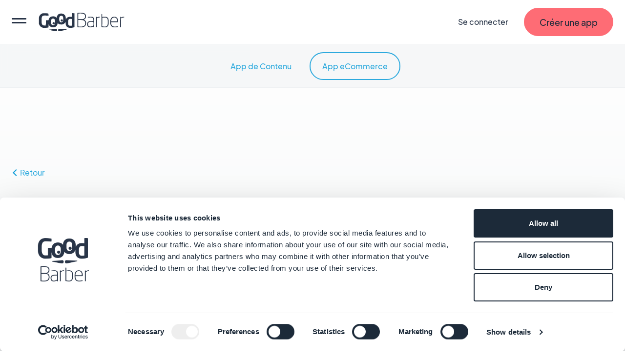

--- FILE ---
content_type: text/html; charset=utf-8
request_url: https://fr.goodbarber.com/help/shop/import-export-csv-r140/export-et-mise-a-jour-du-catalogue-en-csv-a475/
body_size: 21997
content:
<!DOCTYPE html><html lang="fr"><head><title>Export et mise à jour du catalogue en CSV</title><meta http-equiv="X-UA-Compatible" content="IE=Edge"><meta name="viewport" content="width=device-width, initial-scale=1, minimum-scale=1"><link rel='dns-prefetch' href="https://portal.ww-cdn.com"><link rel='dns-prefetch' href="https://gtm.goodbarber.com/"><link rel='dns-prefetch' href='https://consent.cookiebot.com' /><link rel='preconnect' href='https://consent.cookiebot.com' /><link rel='preconnect' href='https://www.google-analytics.com' /><link rel='preconnect' href='https://ssl.google-analytics.com' /><link rel='preconnect' href='https://gtm.goodbarber.com/' /><link rel='preconnect' href='https://portal.ww-cdn.com' /><link rel='preconnect' href='https://bat.bing.com' /><link rel='preconnect' href='https://googleads.g.doubleclick.net' /><link rel='preconnect' href='https://portal.ww-cdn.com' crossorigin><meta name="description" content="La fonctionnalité d&#x27;export / import de produits est très utile pour mettre à jour rapidement votre catalogue (caractéristiques produit, prix, stock).  L&#x27;export "><meta property="og:type" content="website" /><meta property="og:image" content="https://portal.ww-cdn.com/portal_static/images/fb-og_image.c3a4ea24de35.jpg" /><meta property="og:image:width" content="1200" /><meta property="og:image:height" content="886" /><meta property="og:title" content="Export et mise à jour du catalogue en CSV" /><meta property="og:site_name" content="GoodBarber" /><meta property="og:description" content="La fonctionnalité d'export / import de produits est très utile pour mettre à jour rapidement votre catalogue (caractéristiques produit, prix, stock).  L'export " /><meta name="twitter:card" content="summary_large_image" /><meta name="twitter:title" content="Export et mise à jour du catalogue en CSV" /><meta name="twitter:image" content="https://portal.ww-cdn.com/portal_static/images/twitter-og_image.65172a5db4fe.jpg" /><meta name="twitter:site" content="@goodbarberFR" /><meta name="twitter:creator" content="@goodbarberFR" /><meta name="twitter:description" content="La fonctionnalité d'export / import de produits est très utile pour mettre à jour rapidement votre catalogue (caractéristiques produit, prix, stock).  L'export " /><meta name="robots" content="max-image-preview:large"><!-- Base Schema --><meta name="ai-agent" content="index, follow"><link rel="icon" type="image/jpg" href="https://blog.goodbarber.com/var/style/logo.jpg?v=1686488874" sizes="48x48"><link rel="shortcut icon"  type="image/jpg" href="https://blog.goodbarber.com/var/style/logo.jpg?v=1686488874" sizes="48x48"><meta property="og:locale" content="fr_FR" /><meta name="apple-itunes-app" content="app-id=665149365"><meta property="fb:app_id" content="328714597156338" /><meta property="fb:pages" content="108103882632650" /><script type="application/ld+json">
{ "@context" : "https://schema.org",
  "@type" : "Organization",
  "name" : "GoodBarber",
  "brand": "GoodBarber",
  "url" : "https://fr.goodbarber.com",
  "logo" : "https://back.ww-cdn.com/assets/img/gb_portal/presskit/black_stacked_goodbarber.jpg", 
 "sameAs" : ["https://www.facebook.com/goodbarber/",
 "https://twitter.com/goodbarber",
 "https://www.instagram.com/goodbarber/",
 "https://www.youtube.com/goodbarber",
 "https://fr.wikipedia.org/wiki/GoodBarber",
"https://www.wikidata.org/wiki/Q105691175",
"https://www.g2.com/products/goodbarber/reviews",
"https://sourceforge.net/software/product/GoodBarber/",
"https://www.trustpilot.com/review/goodbarber.com"],
"location":
 {"@type": "LocalBusiness",
   "name": "GoodBarber",
"image": "https://back.ww-cdn.com/assets/img/gb_portal/presskit/black_stacked_goodbarber.jpg",
"address": {
    "@type": "PostalAddress",
    "addressLocality": "Ajaccio",
    "addressCountry": "FR",
        "streetAddress": "95 cours Napoleon",
        "postalCode": "20000",
       "telephone": ""}
} 
}
</script><script type="application/ld+json">
{
"@context": "https://schema.org",
"@type": "SoftwareApplication",
"name": "GoodBarber",
"description": "GoodBarber est le logiciel No Code pour créer des applications mobiles pour Android et iOS sans coder, sans programmer. GoodBarber est aussi l'App builder pour applications web PWA.", 
"url": "https://fr.goodbarber.com",  
"operatingSystem": ["ANDROID", "IOS", "WINDOWS", "macOS"],
"applicationCategory": ["Mobile Application", "business software", "mobile application development platform"],
"sameAs": ["https://www.wikidata.org/wiki/Q105691175",
"https://www.g2.com/products/goodbarber/reviews",
"https://sourceforge.net/software/product/GoodBarber/",
"https://fr.wikipedia.org/wiki/GoodBarber",
"https://www.trustpilot.com/review/goodbarber.com"],
"maintainer": {"@type": "Organization",
"name": "GoodBarber"},
"aggregateRating": {
"@type": "AggregateRating",
"Author": {
"@type": "Organization",
"name": "TRUSTPILOT"},
"url": "https://www.trustpilot.com/review/goodbarber.com",
"ratingValue": "4.5",
"ratingCount": "463"
},
"offers": {
"@type": "AggregateOffer",
"lowPrice": "0",
"highPrice": " ",
"priceCurrency": "EUR",
"offers": [
{
"@type": "Offer",
"availability": "https://schema.org/InStock",
"url": "https://fr.goodbarber.com/pricing/ecommerce/"   
},
{
"@type": "Offer",
"availability": "https://schema.org/InStock",
"url": "https://fr.goodbarber.com/pricing/"          
},
{
"@type": "Offer",
"availability": "https://schema.org/InStock",
"url": "https://fr.goodbarber.com/pricing/reseller/"        
}
]
}
}
</script><!-- End of Base Schema --><link rel="canonical" href="https://fr.goodbarber.com/help/shop/import-export-csv-r140/export-et-mise-a-jour-du-catalogue-en-csv-a475/"><meta property="og:url" content="https://fr.goodbarber.com/help/shop/import-export-csv-r140/export-et-mise-a-jour-du-catalogue-en-csv-a475/" /><link rel="icon" type="image/png" href="https://portal.ww-cdn.com/portal_static/images/favicon-32x32.5df3cb8cb3aa.png" sizes="32x32"><link rel="icon" type="image/png" href="https://portal.ww-cdn.com/portal_static/images/favicon-16x16.e897d504ca9f.png" sizes="16x16"><style type="text/css">*,*::before,*::after{box-sizing:border-box}*::-webkit-scrollbar{display:none}body{font-family:Jakarta,Arial,sans-serif !important;margin:0;font-size:1rem;font-weight:400;line-height:1.5;color:#212529;background-color:#fff;-webkit-text-size-adjust:100%;-webkit-tap-highlight-color:rgba(0,0,0,0)}ul{margin-block-end:0}button{padding:0;margin:0;appearance:none;background:0;border:0;color:inherit;font:inherit;-webkit-appearance:none;cursor:pointer}:root{--begonia25:#fff9f1;--begonia30:#fff6ea;--begonia50:#fff2e3;--begonia75:#ffe8db;--begonia100:#feddd2;--begonia125:#ffd3cc;--begonia150:#ffc9c5;--begonia200:#ffb5ba;--begonia350:#ff7f86;--begonia400:#fe6c75;--begonia450:#f06069;--begonia500:#e1545d;--gunpowder15:#f9fcfd;--gunpowder20:#f6fbfd;--gunpowder30:#f3f9fd;--gunpowder40:#eff7fc;--gunpowder50:#eaf4fb;--gunpowder75:#dfeefb;--gunpowder100:#d6e8f9;--gunpowder150:#c8ddf2;--gunpowder200:#b9d0e7;--gunpowder250:#adc3da;--gunpowder300:#a0b5cc;--gunpowder350:#96a9c0;--gunpowder400:#889bb2;--gunpowder450:#7d8ea5;--gunpowder500:#728198;--gunpowder550:#67758c;--gunpowder600:#59677e;--gunpowder650:#4e5a71;--gunpowder700:#424e65;--gunpowder710:#3f4960;--gunpowder750:#364156;--gunpowder800:#293548;--gunpowder850:#1c2a39;--gunpowder900:#0f1d2c;--gunpowder950:#02101f;--cerulean15:#f7fdff;--cerulean20:#f4fcff;--cerulean25:#f2fbff;--cerulean30:#effaff;--cerulean40:#e9f9ff;--cerulean50:#e4f7ff;--cerulean60:#dff6ff;--cerulean75:#d7f3ff;--cerulean100:#c8efff;--cerulean200:#93dfff;--cerulean300:#5ccfff;--cerulean400:#31bcf6;--cerulean450:#23aee8;--cerulean500:#15a0da;--cerulean600:#0089c2;--cerulean700:#006792;--cerulean800:#004461;--cerulean900:#002331;--accent-red:var(--begonia400);--accent-blue:var(--cerulean400);--accent-orange:#ffb421;--accent-purple:#8c83f0;--accent-green:#4dd35b}:root{--gap-XXL:128px;--gap-XL:96px;--gap-L:64px;--gap-M:40px;--gap-S:24px;--gap-XS:16px;--gap-XXS:8px;--gap-XXXS:4px;--radius-max:600px;--radius-L:40px;--radius-M:20px;--radius-S:16px;--radius-XS:12px;--radius-XXS:4px}@media screen and (max-width:1400px){:root{--gap-XXL:96px;--gap-XL:64px;--gap-L:48px;--gap-M:32px;--gap-S:16px;--gap-XS:16px;--gap-XXS:8px;--gap-XXXS:2px}}@media screen and (max-width:768px){:root{--gap-XXL:72px;--gap-XL:48px;--gap-L:32px;--gap-M:24px;--gap-S:12px;--gap-XS:8px;--gap-XXS:4px;--radius-L:32px;--radius-M:16px;--radius-S:12px;--radius-XS:8px}}:root{--txt-h1:66px;--txt-h2:44px;--txt-h3:24px;--txt-h4:18px;--txt-h5:16px;--txt-h6:14px;--txt-xxs:10px;--txt-xs:12px;--txt-s:14px;--txt-m:16px;--txt-l:18px;--txt-xl:24px;--txt-xxl:48px;--txt-xxxl:56px}@media screen and (max-width:1400px){:root{--txt-h1:64px;--txt-h2:40px;--txt-h3:22px;--txt-xl:22px;--txt-xxl:44px}}@media screen and (max-width:768px){:root{--txt-h1:44px;--txt-h2:34px;--txt-h3:19px;--txt-h4:17px;--txt-h5:15px;--txt-h6:13.5px;--txt-s:13.5px;--txt-m:15px;--txt-l:16.5px;--txt-xl:19px;--txt-xxl:40px}}:root{--maincontainer:1280px;--headerheight:90px;--windowheight:100vh}.lpblock{--background:#f5f7f8;background:var(--background);position:relative}.lpblock-inner{position:relative;display:flex;flex-direction:row;flex-wrap:wrap;justify-content:space-between;max-width:var(--maincontainer);margin:0 auto}.lpblock-wrapper{display:flex;flex-direction:column;width:100%}.lpblock-wrapper--ot{width:calc(33% - 12px)}.lpblock--magnet{padding-bottom:72px}@media screen and (max-width:992px){:root{--maincontainer:100%}.lpblock-inner{flex-direction:column;padding:0 6%}.lpblock--magnet{padding-bottom:64px}.lpblock-wrapper--ot{width:100%}}@media screen and (min-width:768px) and (max-width:992px){.lpblock-inner{padding:0 8%}}@media screen and (min-width:992px) and (max-width:1200px){:root{--maincontainer:90%}}@media screen and (min-width:1200px) and (max-width:1400px){:root{--maincontainer:96%}}.gbcta::before{content:"";position:absolute;display:block;top:0;left:0;height:100%;width:100%;transform-origin:center}.gbcta{--background:var(--begonia400);--backgroundhover:var(--begonia200);--shadowcolor:transparent;--color:var(--gunpowder850);--colorhover:var(--color);--height:58px;--sidepadding:32px;--bordercolor:var(--background);--bordercolorhover:var(--backgroundhover);--bordersize:1px;display:flex;flex-flow:column nowrap;justify-content:center;text-align:center;flex:0 0 auto;align-self:flex-start;text-decoration:none;font-weight:500;position:relative;min-height:var(--height);padding:0 var(--sidepadding)}.gbcta::before{background:var(--background);border:var(--bordersize) solid var(--bordercolor);border-radius:1000em;transition:all 200ms ease-in-out;z-index:0;box-shadow:0 6px 30px rgba(var(--shadowcolor),0.35)}.gbcta-icon{flex-shrink:0}.gbcta-txt{position:relative;z-index:2;color:var(--color);font-size:var(--txt-l);font-weight:500}.gbcta:hover::before{background:var(--backgroundhover);border-color:var(--bordercolorhover);box-shadow:none}.gbcta:hover .gbcta-txt{color:var(--colorhover)}.gbcta--white{--background:#fff;--shadowcolor:#15a0da;--color:#15a0da}.gbcta--white:hover::before{box-shadow:0 0 0 3px #15a0da inset}.gbcta--white::before{box-shadow:0 0 0 3px #15a0da inset}.gbcta--whitegrey{--background:#fff;--shadowcolor:#3f4960;--color:#3f4960}.gbcta--primaryinvert{--background:#fff;--color:var(--begonia400);--backgroundhover:var(--begonia75);--colorhover:var(--begonia500)}.gbcta--secondary{--background:#fff;--color:var(--begonia400);--backgroundhover:var(--begonia75);--colorhover:var(--begonia500);--bordercolor:var(--color);--bordercolorhover:var(--colorhover)}.gbcta--secondaryinvert{--background:var(--begonia400);--color:#fff;--backgroundhover:var(--begonia500);--bordercolor:var(--color);--bordercolorhover:var(--colorhover)}.gbcta--secondarydark{--background:var(--gunpowder710);--color:var(--begonia400);--colorhover:var(--begonia500);--backgroundhover:var(--gunpowder800);--bordercolor:var(--color);--bordercolorhover:var(--colorhover)}.gbcta--secondarylegacy{--background:#fff;--color:var(--cerulean400);--colorhover:var(--cerulean500);--backgroundhover:var(--cerulean75);--bordercolor:var(--color);--bordercolorhover:var(--colorhover)}.gbcta--secondarylegacyinvert{--background:var(--cerulean400);--color:#fff;--backgroundhover:var(--cerulean500);--bordercolor:var(--color);--bordercolorhover:var(--colorhover)}.gbcta--secondarylegacydark{--background:var(--gunpowder710);--color:var(--cerulean400);--colorhover:var(--cerulean500);--backgroundhover:var(--gunpowder800);--bordercolor:var(--color);--bordercolorhover:var(--colorhover)}.gbcta--primarywhite{--background:#fff}.gbcta--primarycerulean{--background:var(--cerulean400);--backgroundhover:var(--cerulean200)}.gbcta--primaryaquagreen{--background:#16d8a8;--backgroundhover:#63ffd8}.gbcta--primarygunpowder{--background:var(--gunpowder710);--backgroundhover:var(--gunpowder900)}.gbcta--secondarygunpowder{--background:transparent;--bordercolor:var(--gunpowder750);--backgroundhover:rgba(63,73,96,0.10);--bordercolorhover:transparent}.gbcta--secondarygunpowderalt{--background:transparent;--bordercolor:transparent;--backgroundhover:rgba(63,73,96,0.10);--bordercolorhover:transparent}.gbcta--secondarywhite{--background:transparent;--color:#fff;--bordercolor:#fff;--backgroundhover:rgba(192,213,255,0.15);--bordercolorhover:transparent}.gbcta--secondarywhitealt{--background:transparent;--bordercolor:transparent;--color:#fff;--backgroundhover:rgba(192,213,255,0.15);--bordercolorhover:transparent}@media screen and (max-width:768px){.gbcta{--height:48px;--sidepadding:20px}.gbcta .gbcta-txt{font-size:var(--txt-m)}.gbcta--fullwide{width:100%}.gbcta--light{font-weight:400}}#gbhead{--gbnavbg:rgba(28,42,57,.9);--gbnavsubbg:var(--gbnavbg);--gbnavmain:#f5f7f8;--gbnavsubmain:#f5f7f8;--gbnavaccent:#15a0da;--gbnavaccenthover:var(--gbnavaccent);--gbnavitembg:rgba(0,158,217,0.15);--gbnavfaiconfilter:invert(1);--gbnaviconhoverfilter:invert(50%) sepia(81%) saturate(582%) hue-rotate(154deg) brightness(91%) contrast(90%);--gbnavfaiconhoverfilter:invert(50%) sepia(81%) saturate(582%) hue-rotate(154deg) brightness(91%) contrast(90%);--gbnavcollight:rgba(255,255,255,0.05);position:sticky;top:0;z-index:10}#gbhead.gbhead--crystal{--gbnavbg:rgba(255,255,255,1);--gbnavsubbg:rgba(28,42,57,.9);--gbnavmain:var(--gunpowder800);--gbnavsubmain:#f5f7f8;--gbnavaccent:var(--begonia400);--gbnavaccenthover:var(--begonia450);--gbnavitembg:rgba(63,73,96,0.10);--gbnaviconhoverfilter:invert(57%) sepia(30%) saturate(873%) hue-rotate(308deg) brightness(92%) contrast(125%);--gbnavfaiconhoverfilter:invert(66%) sepia(78%) saturate(3657%) hue-rotate(316deg) brightness(104%) contrast(99%);--gbnaviconhoverfilter:invert(1) invert(66%) sepia(78%) saturate(3657%) hue-rotate(316deg) brightness(104%) contrast(99%)}.gbhead-banner{text-align:center;background-color:#30c7dc;color:white;padding:12px;font-size:14px}.gbhead-banner--info{background-color:#1c2a39;text-transform:uppercase}.gbhead-banner a{color:inherit;text-decoration:underline}#gbnavbar{position:relative;width:100%;height:90px;z-index:10;display:flex;flex-flow:row nowrap;align-items:center;background-color:var(--gbnavbg);animation:navslide 500ms ease-out}#gbnavbar{backdrop-filter:blur(10px);-webkit-backdrop-filter:blur(10px)}#goodbarber-logo{display:flex;position:relative;margin-right:auto}#goodbarber-logo>svg{fill:var(--gbnavmain) !important}#goodbarber-logo.hide{display:none}#gbmain{padding:0;margin:0;flex:1 0 auto;list-style:none;display:flex}.gbmain-item,.gbnavbar-login{display:flex;align-items:center;padding:16px 24px;font-size:16px;font-weight:500;color:var(--gbnavmain);position:relative;cursor:pointer}.gbmain-itembtn,.gbnavbar-loginbtn{display:flex;align-items:center;width:100%}.gbmain-item-link,.gbnavbar-login-link{display:block;text-decoration:none;color:inherit}.gbmain-item svg,.gbnavbar-login svg{fill:currentColor;transition:transform 200ms ease-out}.gbnavbar-login{color:var(--gbnavmain);text-decoration:none}.gbcta.gbcta--nav{align-self:center;margin-left:8px}.gbsticker{background:#15a0da;color:#FFFF;font-size:.8em;margin-left:.5em;padding:4px 8px;border-radius:1000em}#menus{display:none;position:absolute;width:100%;padding-top:30px;bottom:-30px;z-index:9}#gbnavbar-backmobile{display:flex;position:relative}#gbnavbar-backmobile.gbnavbar-backmobile--hidden{display:none}.menu-submenu{display:none;z-index:9;overflow:scroll;position:absolute;left:0;right:0;width:100%;margin:auto;max-height:calc(100vh - 140px);transition:visibility .1s,opacity .1s linear;transition-duration:.1s;background-color:var(--gbnavsubbg);flex-flow:row wrap;color:var(--gbnavsubmain)}.menu-submenu--active{display:flex !important}.menu-submenu--active{backdrop-filter:blur(10px);-webkit-backdrop-filter:blur(10px)}.menu-column{flex-basis:33.3333333%;list-style:none;padding:0;margin:8px 0 16px 0}.menu-column--full{flex-basis:100%}.menu-item{margin-bottom:28px;font-size:18px}.menu-icon{margin-right:14px}.menu-icon--oneline{margin-right:auto}.menu-icon--fapro{height:30px;filter:var(--gbnavfaiconfilter);-webkit-filter:var(--gbnavfaiconfilter)}.menu-icon--faprolink{height:24px;filter:var(--gbnavfaiconfilter);-webkit-filter:var(--gbnavfaiconfilter)}.menu-title{font-size:16px;font-weight:300;margin-bottom:40px;display:flex;align-items:center}.menu-title--bold{font-weight:700}.menu-link{text-decoration:none;color:inherit;display:flex;flex-flow:row nowrap;align-items:center;color:var(--gbnavsubmain)}.menu-link--bold{font-weight:700}.menu-link--italic{font-style:italic}.menu-link:hover{color:var(--gbnavaccent)}.menu-link:hover .menu-icon{filter:var(--gbnaviconhoverfilter) !important;-webkit-filter:var(--gbnaviconhoverfilter) !important}.menu-link:hover .menu-icon--faprolink{filter:var(--gbnavfaiconhoverfilter) !important;-webkit-filter:var(--gbnavfaiconhoverfilter) !important}.menu-link:hover .arrow{display:block}.menu-col-light{display:flex;flex-direction:column;background-color:var(--gbnavcollight);border-radius:15px;padding:24px 24px 8px 24px}.menu-col-light+.menu-col-light{margin-top:24px}.arrow{border-right:2px solid var(--gbnavaccent);border-bottom:2px solid var(--gbnavaccent);width:8px;height:8px;margin-left:3px;margin-right:3px;margin-top:0;transition:.5s;transform:rotate(-45deg);margin-left:4px;display:none}.menu-info-block-title,.menu-info-block-link{font-weight:700;display:block;padding-bottom:8px;padding-top:10px}.menu-info-block-title{font-size:18px}.menu-info-block-link{font-size:16px}.menu-info-block-text{font-weight:300;padding-bottom:8px;padding-top:10px;display:block}.centered-menu-item{text-align:center;font-size:18px;font-weight:700}.link_all{color:var(--gbnavaccent);text-decoration:none}.link_all:hover{color:color-mix(in srgb,var(--gbnavaccent),#fff 15%);transition:color 100ms ease-out}.link_all--bold{font-weight:700}.link_all--full{clear:both;width:100%;text-align:center}@media screen and (max-width:768px){#goodbarber-logo{width:150px}.link_all--full{text-align:start}}.row{--bs-gutter-x:1.5rem;--bs-gutter-y:0;display:flex;flex-wrap:wrap;margin-top:calc(var(--bs-gutter-y) * -1);margin-right:calc(var(--bs-gutter-x) * -.5);margin-left:calc(var(--bs-gutter-x) * -.5)}.row>*{flex-shrink:0;width:100%;max-width:100%;padding-right:calc(var(--bs-gutter-x) * .5);padding-left:calc(var(--bs-gutter-x) * .5);margin-top:var(--bs-gutter-y)}.col-12{flex:0 0 auto;width:100%}@media screen and (min-width:768px){.col-md-4{flex:0 0 auto;width:33.33333333%}}</style><style type="text/css" media="(max-width: 1399px)">#gbnavbar-burger>span::after,#gbnavbar-burger>span{border-radius:10px;width:100%;height:3px;background-color:var(--gbnavmain);position:absolute;left:0;transition:transform .3s ease-in-out}#gbhead{overflow:hidden}#gbnavbar{padding:0 24px}#gbnavbar-burger{display:block;appearance:none;padding:0;margin:0;margin-right:24px;position:relative;min-width:30px;height:100%;overflow:auto}#gbnavbar-burger>span{top:50%;transform:translateY(-8px)}#gbnavbar-burger>span::after{content:"";transform:translateY(8px)}#gbnavbar-burger.gbnavbar-burger--cross>span{transform:translateY(0) rotateZ(45deg)}#gbnavbar-burger.gbnavbar-burger--cross>span::after{transform:translateY(0) rotateZ(-90deg)}#gbmain{flex-direction:column;justify-content:flex-start;position:absolute;top:0;left:0;width:100vw;height:100vh;margin-top:90px;border-top:1px solid rgba(245,247,248,0.5);background-color:var(--gbnavbg);overflow:auto;transform:translate3d(-100%,0,0);transition:transform 300ms ease-out}#gbmain{backdrop-filter:blur(10px);-webkit-backdrop-filter:blur(10px)}#gbmain.active{display:flex;transform:translate3d(0,0,0)}.gbmain-item{padding-left:24px;margin-top:24px;font-weight:700}.gbmain-item+.gbmain-item{margin-top:8px}.gbmain-item svg{transform:rotate(-90deg)}.gbmain-item:hover{color:var(--gbnavaccent)}#menus{display:flex !important;padding-top:0;bottom:0;z-index:-1;pointer-events:none}#menus.menus--open{pointer-events:auto;z-index:9}#menus.menus--open .menu-submenu{display:block}.menu-submenu{max-width:100%;top:0;border-radius:0;display:flex;right:0;max-height:calc(var(--windowheight, 100vh) - var(--headerheight, 90px));border-top:1px solid rgba(245,247,248,0.5);transform:translate3d(100%,0,0);display:none;transition:transform 300ms ease-out;padding:24px}.menu-submenu{backdrop-filter:blur(10px);-webkit-backdrop-filter:blur(10px)}.menu-submenu--active{transform:translate3d(0,0,0)}#arrow-left{transform:rotate(135deg);border-right:3px solid var(--gbnavmain);border-bottom:3px solid var(--gbnavmain);width:16px;height:16px;margin-left:3px;margin-right:3px;margin-bottom:-1px}#gbnavbar-backmobile{align-items:center;color:var(--gbnavmain);margin-right:auto}#gbnavbar-backmobiletitle{margin-left:8px}#hidden-menu1 div.menu-column{order:3}#hidden-menu1 .link_all{order:2;margin-bottom:24px}@media screen and (max-width:768px){#gbnavbar{padding:0 12px}#gbnavbar-burger{margin-right:12px}.gbnavbar-login{display:none;padding:0}.gbnavbar-login--shown{display:flex}.menu-column{flex-basis:100%}.gbcta.gbcta--nav{display:none}.gbcta.gbcta--nav.gbcta--shown{display:flex}}</style><style type="text/css">@font-face{font-family:"Jakarta";font-weight:800;font-style:normal;font-display:swap;src:local(''),url('https://portal.ww-cdn.com/portal_static/2021/fonts2021/LIGHT/PlusJakartaSans-ExtraBold.0088e6b47383.woff2') format('woff2'),url('https://portal.ww-cdn.com/portal_static/2021/fonts2021/LIGHT/PlusJakartaSans-ExtraBold.f6efa1bf3cc2.woff') format('woff'),url('https://portal.ww-cdn.com/portal_static/2021/fonts2021/LIGHT/PlusJakartaSans-ExtraBold.709c900e0f9b.ttf') format('truetype')}@font-face{font-family:"Jakarta";font-weight:400;font-style:normal;font-display:swap;src:local(''),url('https://portal.ww-cdn.com/portal_static/2021/fonts2021/LIGHT/PlusJakartaSans-Regular.6981b8f0c13b.woff2') format('woff2'),url('https://portal.ww-cdn.com/portal_static/2021/fonts2021/LIGHT/PlusJakartaSans-Regular.c2cc6b7f70a3.woff') format('woff'),url('https://portal.ww-cdn.com/portal_static/2021/fonts2021/LIGHT/PlusJakartaSans-Regular.e733e61a85bd.ttf') format('truetype')}@font-face{font-family:"Jakarta";font-weight:700;font-style:normal;font-display:swap;src:local(''),url('https://portal.ww-cdn.com/portal_static/2021/fonts2021/LIGHT/PlusJakartaSans-Bold.41bcaa66b438.woff2') format('woff2'),url('https://portal.ww-cdn.com/portal_static/2021/fonts2021/LIGHT/PlusJakartaSans-Bold.729d99c4679c.woff') format('woff'),url('https://portal.ww-cdn.com/portal_static/2021/fonts2021/LIGHT/PlusJakartaSans-Bold.9065f53f5881.ttf') format('truetype')}</style><link rel="alternate stylesheet" id="ff_ccs" type="text/css" media="(min-width: 1400px)" href="https://portal.ww-cdn.com/portal_static/portal2021/navigation.ee2b05cf91e6.css" onload="this.rel='stylesheet'"/><script>window.dataLayer=window.dataLayer||[];function gtag(){dataLayer.push(arguments)}gtag("consent","default",{ad_personalization:"denied",ad_storage:"denied",ad_user_data:"denied",analytics_storage:"denied",functionality_storage:"denied",personalization_storage:"denied",security_storage:"granted",wait_for_update:500});gtag("set","ads_data_redaction",true);gtag("set","url_passthrough",true);;</script><script>if(navigator.userAgent.toLowerCase().search("firefox")){document.getElementById('ff_ccs').rel='stylesheet';}function getCookie(cname){var name=cname+"=";var decodedCookie=decodeURIComponent(document.cookie);var ca=decodedCookie.split(';');for(var i=0;i<ca.length;i++){var c=ca[i];while(c.charAt(0)==' '){c=c.substring(1);}if(c.indexOf(name)==0){return c.substring(name.length,c.length);}}return"";}var session=getCookie("gbusersession");var session_status="visitor";var session_userid=null;if(session!=""){session_status=session.split("|")[0];if(session_status!="visitor"){session_userid=session.split("|")[1];}}var group=getCookie("xpelastic");if(group!="B"){group="A";}window.dataLayer=window.dataLayer||[];if(session_userid!=null){dataLayer.push({"userStatus":session_status,"userId":session_userid,"testgroup":group});}else{dataLayer.push({"userStatus":session_status,"testgroup":group});}(function(w,d,s,l,i){w[l]=w[l]||[];w[l].push({'gtm.start':new Date().getTime(),event:'gtm.js'});var f=d.getElementsByTagName(s)[0],j=d.createElement(s),dl=l!='dataLayer'?'&l='+l:'';j.async=true;j.src='https://gtm.goodbarber.com/gtm.js?id='+i+dl;f.parentNode.insertBefore(j,f);})(window,document,'script','dataLayer','GTM-5M43XL6');;</script><script id="Cookiebot" src="https://consent.cookiebot.com/uc.js" data-blockingmode="auto" data-cbid="4af41cf2-567e-477a-b28d-dda4276518d5" type="text/javascript"></script><script>function CookiebotCallback_OnAccept(){setCookie('permission_cookie','y',10);}window.addEventListener("CookiebotOnDialogInit",function(){if(Cookiebot.getDomainUrlParam("monitoring")==="1"){Cookiebot.setOutOfRegion();}});;</script><style type="text/css">.arrow-help{display:inline-block;border-right:2px solid #3f4960;border-bottom:2px solid #3f4960;width:10px;height:10px;margin-left:3px;margin-right:3px;margin-top:0;transform:rotate(-45deg);transition:.5s;margin-bottom:6px;float:right}.arrow-left-parent-help{display:inline-block;border-right:2px solid #15a0da;border-bottom:2px solid #15a0da;width:10px;height:10px;margin-left:3px;margin-right:3px;margin-top:0;transform:rotate(135deg);transition:.5s;margin-bottom:1px}#arrow-right-help,.arrow-right-help{transform:rotate(-45deg);margin-bottom:2px}#arrow-left-help,.arrow-left-help{transform:rotate(-45deg);margin-bottom:2px}.help-blur{backdrop-filter:blur(10px);position:fixed;z-index:1;top:var(--headerheight,90px);height:90px;width:100%;-webkit-backdrop-filter:blur(10px)}.internal-nav-scroll{width:100% !important;overflow-x:auto !important;overflow-y:hidden !important;white-space:nowrap;-webkit-overflow-scrolling:touch;-ms-overflow-style:none;padding-left:15px !important;padding-right:15px !important}.internal-nav-scroll::-webkit-scrollbar{display:none !important}.internal-nav{text-align:center;position:fixed;top:var(--headerheight,90px);height:90px;width:100%;background-color:#f5f7f8;border:0;z-index:5;opacity:.9;overflow-x:auto !important;overflow-y:hidden;border-bottom:1px solid rgba(228,231,236,0.5)}.internal-nav-links{color:#3f4960;margin-right:13px;margin-top:17px;margin-bottom:17px;padding-left:24px;padding-right:24px;padding-top:14.5px;padding-bottom:14.5px;font-size:16px;font-weight:500;display:inline-block;text-decoration:none}.internal-nav-links:hover{color:#15a0da !important;text-decoration:none !important;background:rgba(0,158,217,0.1) !important;border-radius:35px !important;transition:.3s !important}.internal-nav-links.active:hover{background-color:#f5f7f8}.internal-nav-links.active{border:2px solid #15a0da;border-radius:35px;color:#15a0da}.container-help{max-width:1278px;width:100%;margin:auto}.header{position:relative;background:transparent linear-gradient(180deg,#fff 0,#f5f7f8 100%) 0 0 no-repeat padding-box;background:transparent -webkit-linear-gradient(270deg,#fff 0,#f5f7f8 100%) 0 0 no-repeat padding-box;background:transparent -o-linear-gradient(270deg,#fff 0,#f5f7f8 100%) 0 0 no-repeat padding-box}.header-title{text-decoration:none;font-weight:800;font-size:80px;text-align:center;margin:auto;font-size:56px;padding-top:16px;max-width:1379px;color:#3f4960}table{max-width:100% !important;width:100% !important}.container-help{margin-right:auto;margin-left:auto}.ohbreadcrumb{font-size:16px;font-weight:400;margin-top:36px;padding-bottom:70px;text-align:center;color:#454f64}.fake_a{color:#15a0da;text-decoration:none}.fake_a:hover{color:#3f4960 !important}#main a:hover{text-decoration:none}.other_h3{vertical-align:middle;text-align:center;font-weight:700;font-size:36px;color:#3f4960 !important}.content{color:#3f4960;font-size:20px;line-height:36px}.intertitre{font-size:36px;line-height:38px;font-weight:700;color:#15a0da}.rounded_bullet{background:linear-gradient(45deg,#009ed9,#00c4e0 95%);width:50px;height:50px;border-radius:50px;text-align:center;display:table-cell;vertical-align:middle;color:white;font-weight:bold;min-width:50px;max-height:50px;min-height:50px;max-width:50px}.tablecell{display:table}.img{margin:auto;margin-bottom:20px;margin-top:20px;display:block;width:100%\9;max-width:100%;height:auto}.row{margin-left:0;margin-right:0}.row_img{justify-content:center}.row_img img{border:1px solid #ecf1f1}.row.tablecell{padding-bottom:32px;width:100%}.row.tablecell.border-top{margin-top:29px;padding-top:29px}.rounded_parent>h2{padding-left:16px}.similar{margin-top:60px;background-color:#fff;margin-bottom:60px;border-radius:20px;list-style-type:none;padding:0;margin-bottom:40px;padding-right:40px;padding-left:40px}ul.similar{list-style-type:none}#main ul.similar>a>li{padding-top:38px;padding-bottom:38px;padding-left:0;padding-right:0;width:100%;display:table;position:relative;color:#3f4960;font-size:24px;font-weight:500}#main ul.similar>a>li:hover{color:#15a0da !important}#main ul.similar>li:hover .arrow-help{border-right:2px solid #15a0da;border-bottom:2px solid #15a0da}#main a.inner_a span{color:#3f4960;font-size:24px;font-weight:500;display:table-cell;vertical-align:middle;width:100%}#main a:hover.inner_a{color:#36d0dc}#main a:hover.inner_a span{color:#15a0da}#main a{text-decoration:none;color:#15a0da}#main a:hover{text-decoration:none;color:#36d0dc}#main a:hover.inner_a .arrow-help{border-right:2px solid #15a0da;border-bottom:2px solid #15a0da}.other_h3.intertitre{display:block;padding-top:15px;margin-bottom:15px}#main div.video_row>div,div.video_row>div>iframe{width:100% !important}#main div.video_row>div>iframe{height:auto !important;margin:0 !important;height:100% !important;top:0 !important;left:0 !important}.container-header{padding-top:252px;max-width:1279px;width:100%;margin:auto}.gb-header{color:#454f64;font-size:24px;font-weight:300;text-align:center;padding-top:36px}.back-link{color:#15a0da;text-decoration:none}.back-link:hover{color:#15a0da !important;text-decoration:none !important}.content-page{background-color:#f5f7f8;padding-bottom:40px}.border-top{border-top:1px solid rgba(63,73,96,0.5)}@media(max-width:500px){.header-title{font-size:28px !important;line-height:36px !important;padding-left:16px !important;padding-right:16px !important}.container-header{padding-left:16px !important;padding-right:16px !important}.ohbreadcrumb{padding-left:16px !important;padding-right:16px !important}.gb-header{padding-left:16px !important;padding-right:16px !important;font-size:16px !important}.content-page{padding-left:16px !important;padding-right:16px !important}#main h2{font-size:28px !important}.content{font-size:16px !important;line-height:30px !important}#main a.inner_a span{font-size:14px !important;line-height:22px !important}.arrow-help{margin-top:6px !important}.intertitre{font-size:24px !important;line-height:30px !important}.rounded_bullet{max-width:40px !important;max-height:40px !important;min-width:40px !important;min-height:40px !important;width:40px !important;height:40px !important}}@media(max-width:768px){.title-section{font-size:28px !important}.subtitle-section{font-size:16px !important;line-height:24px !important}.gb-header{font-size:16px !important;padding-left:24px !important;padding-right:24px !important;padding-top:20px !important}.bloc-title{padding-left:24px !important;padding-right:24px !important}.search-help{width:100% !important;padding-left:24px !important;padding-right:24px !important}.content-page{padding-left:24px !important;padding-right:24px !important}#main h2{font-size:14px !important;line-height:22px !important;margin-bottom:0 !important;padding-top:8px !important}#main a.inner_a{font-size:14px !important;line-height:22px !important}#main li{padding-bottom:12px !important}span.exit{width:70px !important}.container-header{padding-top:215px !important}}@media(max-width:1200px){.gb-header{padding-left:24px !important;padding-right:24px !important}.bloc-title{padding-left:24px !important;padding-right:24px !important}.content-page{padding-left:24px !important;padding-right:24px !important}.container-header{padding-left:24px}}@media(max-width:1400px){.gb-header{padding-left:24px !important;padding-right:24px !important}.bloc-title{padding-left:24px !important;padding-right:24px !important}.content-page{padding-left:24px !important;padding-right:24px !important}.container-header{padding-left:24px}}</style></head><body><noscript><iframe src="https://www.googletagmanager.com/ns.html?id=GTM-5M43XL6" height="0" width="0" style="display:none;visibility:hidden"></iframe></noscript><header id="gbhead" class="gbhead--crystal"><svg style="display:none" xmlns="http://www.w3.org/2000/svg" width="24" height="21"
                                viewBox="0 0 24 24"><path id="arrowdownsvg" d="M16.59 8.59L12 13.17 7.41 8.59 6 10l6 6 6-6z"></path></svg><div id="gbhead-top"><nav id="gbnavbar"><button id="gbnavbar-burger" title="menu" aria-label="menu"><span></span></button><a href="https://fr.goodbarber.com" class="" id="goodbarber-logo"><svg xmlns="http://www.w3.org/2000/svg"
 width="177.000000px" height="38.000000px" viewBox="0 0 177.000000 38.000000" style="fill: #fff"
 preserveAspectRatio="xMidYMid meet"><title>GoodBarber</title><g transform="translate(-9.000000,49.000000) scale(0.0350,-0.03500)"
 stroke="none"><path d="M2583 1393 l-23 -4 0 -418 0 -419 31 -6 c50 -10 234 -7 288 5 112 24
176 94 187 206 11 100 -26 182 -98 219 l-30 16 28 18 c69 42 94 91 94 181 0
110 -56 173 -178 198 -50 10 -252 13 -299 4z m310 -54 c21 -6 55 -25 75 -43
33 -31 36 -39 39 -97 5 -84 -16 -126 -77 -156 -39 -21 -59 -23 -182 -23 l-138
0 0 165 0 164 58 4 c72 5 176 -2 225 -14z m-13 -380 c31 -7 65 -23 85 -41 62
-54 70 -181 15 -259 -40 -55 -155 -84 -292 -73 l-78 7 0 188 0 189 110 0 c60
0 132 -5 160 -11z"/><path d="M495 1353 c-70 -24 -146 -101 -171 -173 -16 -47 -19 -84 -19 -245 l0
-190 33 -68 c40 -80 98 -129 181 -154 44 -12 79 -14 171 -9 63 3 129 10 145
14 l30 8 6 105 c3 57 6 96 7 86 7 -66 93 -156 168 -177 65 -18 172 -8 225 21
58 32 105 96 120 164 l12 55 21 -19 c12 -11 41 -29 66 -40 57 -26 182 -29 238
-5 43 18 97 66 120 109 17 30 17 30 23 -66 4 -80 10 -104 33 -143 56 -96 154
-128 327 -108 56 7 113 18 128 25 l26 12 0 405 0 405 -72 3 -73 3 0 -109 0
-109 -73 5 c-128 8 -223 -34 -267 -117 l-19 -36 -1 52 c-1 133 -45 218 -139
266 -92 46 -224 35 -305 -27 -39 -29 -75 -98 -83 -156 l-6 -39 -31 23 c-65 49
-98 60 -181 60 -134 0 -216 -56 -253 -174 l-17 -55 -75 0 -75 0 -3 -152 -3
-153 -71 0 c-87 0 -126 21 -154 82 -16 36 -19 66 -19 213 0 150 2 175 20 209
38 76 55 81 231 78 l155 -3 -3 57 c-3 55 -5 58 -33 66 -16 5 -88 11 -160 13
-106 4 -139 2 -180 -12z m1184 -149 c37 -26 51 -74 51 -176 0 -113 -17 -154
-74 -182 -36 -17 -43 -18 -80 -5 -54 19 -76 59 -83 152 -11 147 31 227 121
227 23 0 52 -7 65 -16z m-477 -171 c38 -35 48 -68 48 -168 0 -144 -30 -195
-115 -195 -86 0 -119 53 -119 190 0 115 17 163 66 185 40 18 93 13 120 -12z
m1001 1 l37 -7 0 -193 0 -193 -54 -6 c-60 -8 -114 5 -139 33 -49 54 -48 281 1
336 31 34 76 43 155 30z"/><path d="M1600 990 c-39 -39 -11 -110 43 -110 29 0 67 39 67 68 0 29 -34 62
-65 62 -14 0 -34 -9 -45 -20z"/><path d="M1125 825 c-14 -13 -25 -33 -25 -45 0 -29 35 -60 68 -60 57 0 83 69
42 110 -27 27 -56 25 -85 -5z"/><path d="M3965 1307 c-3 -6 -4 -176 -3 -377 l3 -365 60 -13 c33 -7 99 -11 147
-9 70 2 92 7 120 26 80 55 102 126 96 313 -4 148 -18 191 -78 241 -40 34 -80
41 -201 35 l-99 -5 0 84 c0 77 -2 83 -20 83 -11 0 -23 -6 -25 -13z m302 -213
c60 -45 68 -74 68 -239 0 -172 -11 -208 -73 -247 -31 -19 -50 -22 -114 -21
-43 1 -92 4 -108 8 l-30 7 2 251 3 252 35 7 c19 3 70 6 112 5 60 -2 83 -7 105
-23z"/><path d="M3175 1147 c-37 -28 -8 -37 103 -30 166 9 207 -18 214 -143 l3 -59
-120 -5 c-136 -6 -184 -23 -222 -80 -30 -44 -32 -158 -4 -210 48 -90 168 -104
322 -36 12 5 18 1 22 -14 4 -16 12 -21 29 -18 l23 3 0 240 c0 220 -2 243 -20
280 -11 22 -35 50 -54 62 -31 21 -46 23 -156 23 -86 0 -127 -4 -140 -13z m323
-386 c2 -66 -1 -108 -9 -117 -18 -22 -119 -55 -175 -57 -92 -3 -134 42 -134
146 0 44 5 62 23 82 31 36 103 54 207 52 l85 -2 3 -104z"/><path d="M3650 855 l0 -305 25 0 25 0 0 261 0 260 46 21 c26 11 67 23 93 27
32 4 47 11 49 24 3 14 -4 17 -48 17 -31 0 -68 -8 -92 -20 -23 -11 -43 -20 -44
-20 -1 0 -4 9 -7 20 -3 12 -14 20 -26 20 -21 0 -21 -2 -21 -305z"/><path d="M4601 1139 c-88 -45 -127 -150 -119 -324 5 -117 26 -174 81 -222 52
-45 103 -57 222 -49 122 7 145 13 145 37 0 22 -11 23 -120 9 -153 -20 -245 27
-269 138 -6 29 -11 66 -11 82 l0 30 203 2 202 3 -2 78 c-2 95 -28 155 -86 201
-35 28 -47 31 -120 34 -69 3 -89 -1 -126 -19z m182 -33 c61 -26 89 -70 102
-163 l7 -53 -182 0 -182 0 6 48 c4 26 17 67 29 92 37 76 138 111 220 76z"/><path d="M5067 1153 c-4 -3 -7 -141 -7 -305 l0 -298 25 0 25 0 0 259 0 259 46
23 c26 12 69 24 95 27 40 4 49 8 49 23 0 16 -8 19 -50 19 -31 0 -66 -8 -90
-20 -22 -11 -41 -20 -43 -20 -3 0 -7 9 -10 20 -5 19 -27 27 -40 13z"/><path d="M1112 429 c-112 -9 -207 -20 -210 -23 -14 -14 24 -25 211 -61 216
-41 238 -40 257 10 12 31 -1 70 -29 84 -11 6 -21 10 -23 10 -2 -1 -95 -10
-206 -20z"/><path d="M1450 433 c-32 -22 -25 -92 11 -112 24 -13 45 -11 249 35 123 27 225
54 227 60 3 9 -48 14 -174 18 -98 3 -204 8 -235 10 -39 3 -63 -1 -78 -11z"/></g></svg></a><button id="gbnavbar-backmobile" class="gbnavbar-backmobile--hidden"><div id="arrow-left"></div><span id="gbnavbar-backmobiletitle"></span></button><ul id="gbmain"><li id="btn2" class="gbmain-item gbmain-item--arrow" data-target="hidden-menu2"><button class="gbmain-itembtn">Produit<svg xmlns="http://www.w3.org/2000/svg" width="24" height="21" viewbox="0 0 24 24"><use xlink:href="#arrowdownsvg"></use></svg></button></li><li id="btn1" class="gbmain-item gbmain-item--arrow" data-target="hidden-menu1"><button class="gbmain-itembtn">Solutions<svg xmlns="http://www.w3.org/2000/svg" width="24" height="21" viewbox="0 0 24 24"><use xlink:href="#arrowdownsvg"></use></svg></button></li><li id="btn3" class="gbmain-item gbmain-item--arrow" data-target="hidden-menu4"><button class="gbmain-itembtn">Revendeurs<svg xmlns="http://www.w3.org/2000/svg" width="24" height="21" viewbox="0 0 24 24"><use xlink:href="#arrowdownsvg"></use></svg></button></li><li id="btn4" class="gbmain-item gbmain-item--arrow" data-target="hidden-menu3"><button class="gbmain-itembtn">Ressources<svg xmlns="http://www.w3.org/2000/svg" width="24" height="21" viewbox="0 0 24 24"><use xlink:href="#arrowdownsvg"></use></svg></button></li><li id="btn5" class="gbmain-item"><a href="https://fr.goodbarber.com/pricing/" class="gbmain-item-link">Tarifs</a></li></ul><a href="https://fr.goodbarber.com/login/" class="gbnavbar-login" id="login_button">Se connecter</a><a href="https://fr.goodbarber.com/create/" class="gbcta gbcta--nav"  data-creation_id="none"><span class="gbcta-txt" data-small="Démarrez">Créer une app</span></a></nav></div><div id="menus"><div id="hidden-menu1" class="menu-submenu"><ul class="menu-column"><li class="menu-title">TENDANCES DU MOMENT</li><li class="menu-item"><a href="https://fr.goodbarber.com/ecommerce/" class="menu-link menu-link--bold"><img class="menu-icon" width="30" height="30" src="https://portal.ww-cdn.com/portal_static/svg/base2021/bag-shopping-light.e498ab45760b.svg" loading="lazy" alt="" />eCommerce</a></li><li class="menu-item"><a href="https://fr.goodbarber.com/membership/" class="menu-link menu-link--bold"><img class="menu-icon menu-icon--faprolink" width="30" height="30" src="https://portal.ww-cdn.com/portal_static/svg/dollar_mobile.0da9c4ca5fe2.svg" loading="lazy" alt="" />Systèmes d'abonnement</a></li><li class="menu-item"><a href="https://fr.goodbarber.com/rag-chatbot/" class="menu-link menu-link--bold"><img class="menu-icon menu-icon--faprolink" width="30" height="30" src="https://portal.ww-cdn.com/portal_static/svg/fapro/light/user-robot.6d6cba47b823.svg" loading="lazy" alt="" />RAG Chatbot</a></li><li class="menu-item"><a href="https://fr.goodbarber.com/elearning-app/" class="menu-link menu-link--bold"><img class="menu-icon" width="30" height="30" src="https://portal.ww-cdn.com/portal_static/svg/base2021/graduation-cap-light.2ab033c8ff14.svg" loading="lazy" alt="" />Cours en ligne</a></li><li class="menu-item"><a href="https://fr.goodbarber.com/booking-app/" class="menu-link menu-link--bold"><img class="menu-icon menu-icon--faprolink" width="30" height="30" src="https://portal.ww-cdn.com/portal_static/svg/fapro/light/calendar-plus.dafe065d2559.svg" loading="lazy" alt="" />Réservation en ligne</a></li><li class="menu-item"><a href="https://fr.goodbarber.com/travel-app/" class="menu-link menu-link--bold"><img class="menu-icon menu-icon--faprolink" width="30" height="30" src="https://portal.ww-cdn.com/portal_static/svg/fapro/light/map-location.efa7b972c21b.svg" loading="lazy" alt="" />Guide touristique</a></li><li class="menu-item"><a href="https://fr.goodbarber.com/event-app/" class="menu-link menu-link--bold"><img class="menu-icon menu-icon--faprolink" width="30" height="30" src="https://portal.ww-cdn.com/portal_static/svg/fapro/light/calendar-star.0984a714bca0.svg" loading="lazy" alt="" />Evènements</a></li><li class="menu-item"><a href="https://fr.goodbarber.com/content-creator-app/" class="menu-link menu-link--bold"><img class="menu-icon" width="30" height="30" src="https://portal.ww-cdn.com/portal_static/svg/base2021/video-plus-light.44f135fbd167.svg" loading="lazy" alt="" />Créateurs de contenu</a></li><li class="menu-item"><a href="https://fr.goodbarber.com/local-delivery-apps/" class="menu-link menu-link--bold"><img class="menu-icon" width="30" height="30" src="https://portal.ww-cdn.com/portal_static/svg/base2021/box-open-light.18fbfe9d1601.svg" loading="lazy" alt="" />Click & Collect</a></li></ul><ul class="menu-column"><li class="menu-title">LES INCONTOURNABLES</li><li class="menu-item"><a href="https://fr.goodbarber.com/news-app/" class="menu-link menu-link--bold"><img class="menu-icon" width="30" height="30" src="https://portal.ww-cdn.com/portal_static/svg/base2021/newspaper-light.e2700ecca8da.svg" loading="lazy" alt="" />Journaux</a></li><li class="menu-item"><a href="https://fr.goodbarber.com/radio-station-app/" class="menu-link menu-link--bold"><img class="menu-icon" width="30" height="30" src="https://portal.ww-cdn.com/portal_static/svg/base2021/radio-light.e2900c978df0.svg" loading="lazy" alt="" />Radio</a></li><li class="menu-item"><a href="https://fr.goodbarber.com/schools-app/" class="menu-link menu-link--bold"><img class="menu-icon menu-icon--faprolink" width="30" height="30" src="https://portal.ww-cdn.com/portal_static/svg/fapro/light/school.c5a41486c92c.svg" loading="lazy" alt="" />Ecoles et Universités</a></li><li class="menu-item"><a href="https://fr.goodbarber.com/faith-app/" class="menu-link menu-link--bold"><img class="menu-icon menu-icon--faprolink" width="30" height="30" src="https://portal.ww-cdn.com/portal_static/svg/fapro/light/hands-holding-heart.fa4aa0b0344e.svg" loading="lazy" alt="" />Spiritualité</a></li><li class="menu-item"><a href="https://fr.goodbarber.com/nonprofit-app/" class="menu-link menu-link--bold"><img class="menu-icon menu-icon--faprolink" width="30" height="30" src="https://portal.ww-cdn.com/portal_static/svg/fapro/light/hand-holding-seedling.9e77de380e1f.svg" loading="lazy" alt="" />Associations</a></li><li class="menu-item"><a href="https://fr.goodbarber.com/restaurant-app/" class="menu-link menu-link--bold"><img class="menu-icon menu-icon--faprolink" width="30" height="30" src="https://portal.ww-cdn.com/portal_static/svg/fapro/light/fork-knife.1aae54b06094.svg" loading="lazy" alt="" />Restaurant</a></li><li class="menu-item"><a href="https://fr.goodbarber.com/grocery-app/" class="menu-link menu-link--bold"><img class="menu-icon menu-icon--faprolink" width="30" height="30" src="https://portal.ww-cdn.com/portal_static/svg/fapro/light/store.792b66ae725f.svg" loading="lazy" alt="" />Epicerie</a></li><li class="menu-item"><a href="https://fr.goodbarber.com/custom-app/" class="menu-link menu-link--bold"><img class="menu-icon" width="30" height="30" src="https://portal.ww-cdn.com/portal_static/svg/base2021/puzzle-piece-light.2512b8c6b84e.svg" loading="lazy" alt="" />Créez votre app sur-mesure</a></li><li class="menu-item"><a href="https://fr.goodbarber.com/employee-communication-app/" class="menu-link menu-link--bold"><img class="menu-icon" width="30" height="30" src="https://portal.ww-cdn.com/portal_static/svg/base2021/user-tie.53b322e53de4.svg" loading="lazy" alt="" />Communication d'entreprise</a></li></ul><ul class="menu-column"><li class="menu-col-light"><img class="menu-icon menu-icon--oneline" src="https://portal.ww-cdn.com/portal_static/svg/base2021/laptop-mobile-light.b1f1d9edc7fe.svg" width='55' height="55" loading="lazy" id="computer" alt="" /><span class="menu-info-block-title">GoodBarber pour les revendeurs</span><span class="menu-info-block-text">Vous avez une agence et vous souhaitez revendre nos solutions</span><a href="https://fr.goodbarber.com/reseller/" class="link_all menu-info-block-link">Découvrir l'offre</a></li><li class="menu-col-light"><img class="menu-icon menu-icon--fapro menu-icon--oneline" style="width:auto" src="https://portal.ww-cdn.com/portal_static/svg/fapro/regular/code.bc2e05c55a03.svg" width='55' height="55" loading="lazy" alt="" /><span class="menu-info-block-title">Développement sur-mesure</span><span class="menu-info-block-text">GoodBarber réalise l'application adaptée aux besoins uniques de votre entreprise</span><a href="https://fr.goodbarber.com/custom-development/" class="link_all menu-info-block-link">Obtenir un devis</a></li></ul><a href="https://fr.goodbarber.com/solutions/" class="link_all link_all--bold link_all--full">Voir toutes les solutions</a></div><div id="hidden-menu2" class="menu-submenu"><ul class="menu-column"><li class="menu-title menu-title--bold"><img class="menu-icon menu-icon--fapro" width="30" height="30" src="https://portal.ww-cdn.com/portal_static/svg/fapro/regular/mobile.49b1b24a4918.svg" loading="lazy" alt="" />APP BUILDER NO CODE</li><li class="menu-item"><a href="https://fr.goodbarber.com/cms/" class="menu-link menu-link--cms">Apps de contenu</a></li><li class="menu-item"><a href="https://fr.goodbarber.com/cms-commerce/" class="menu-link menu-link--cmsshop">Apps de eCommerce</a></li><li class="menu-item"><a href="https://fr.goodbarber.com/extensions/" class="menu-link">Extensions Store</a></li><li class="menu-item"><a href="https://fr.goodbarber.com/dashboard/" class="menu-link">Le dashboard idéal</a></li><li class="menu-item"><a href="https://fr.goodbarber.com/ai/" class="menu-link">Création assistée par IA</a></li></ul><ul class="menu-column"><li class="menu-title menu-title--bold"><img class="menu-icon menu-icon--fapro" width="30" height="30" src="https://portal.ww-cdn.com/portal_static/svg/fapro/regular/gauge-high.1025be139992.svg" loading="lazy" alt="" />TECHNOLOGIE</li><li class="menu-item"><a href="https://fr.goodbarber.com/native/technology/" class="menu-link">Apps natives (iOS et Android)</a></li><li class="menu-item"><a href="https://fr.goodbarber.com/pwa/technology/" class="menu-link">Progressive Web App</a></li><li class="menu-item"><a href="https://fr.goodbarber.com/uxdesign/" class="menu-link">Design system</a></li><li class="menu-item"><a href="https://fr.goodbarber.com/developers/" class="menu-link">Développeurs</a></li></ul><ul class="menu-column"><li class="menu-title menu-title--bold"><img class="menu-icon menu-icon--fapro" width="32" height="32" src="https://portal.ww-cdn.com/portal_static/svg/logo-gb.913601a1efae.svg" loading="lazy" alt="GoodBarber logo" />POURQUOI GOODBARBER ?</li><li class="menu-item"><a href="https://fr.goodbarber.com/dna/" class="menu-link">ADN GoodBarber</a></li><li class="menu-item"><a href="https://fr.goodbarber.com/we-love-design/" class="menu-link">GoodBarber<picture><source type="image/webp" srcset="https://portal.ww-cdn.com/portal_static/images/heart-emoji_navbar@2x.817e30f35b96.webp 2x, https://portal.ww-cdn.com/portal_static/images/heart-emoji_navbar.3e8c51ab328b.webp 1x"><img style="margin:0 6px; width: 24px; height: 24px;" type="image/png" width="24" height="24" alt="heart emoji" loading="lazy" srcset="https://portal.ww-cdn.com/portal_static/images/heart-emoji_navbar@2x.c30ee0695f86.png 2x, https://portal.ww-cdn.com/portal_static/images/heart-emoji_navbar.6a892d3107bd.png 1x" src="https://portal.ww-cdn.com/portal_static/images/heart-emoji_navbar@small.cf94fa9a699d.png" />Design</a></li><li class="menu-item"><a href="https://fr.goodbarber.com/app-builder/" class="menu-link">Le meilleur app builder</a></li><li class="menu-item"><a href="https://fr.goodbarber.com/privacy-compliance/" class="menu-link">Confidentialité & Conformité</a></li></ul></div><div id="hidden-menu3" class="menu-submenu"><ul class="menu-column"><li class="menu-title menu-title--bold"><img class="menu-icon" width="30" height="30" src="https://portal.ww-cdn.com/portal_static/svg/base2021/newspaper-regular.8ea06c5e0c87.svg" loading="lazy" alt="" />RESSOURCES LIEES AU PRODUIT</li><li class="menu-item"><a href="https://fr.goodbarber.com/blog/" class="menu-link">Blog</a></li><li class="menu-item"><a href="https://academy.fr.goodbarber.com/" class="menu-link">GoodBarber Academy</a></li><li class="menu-item"><a href="https://fr.goodbarber.com/tutorials/" class="menu-link">Tutoriels vidéo</a></li><li class="menu-item"><a href="https://fr.goodbarber.com/faq/" class="menu-link">FAQ</a></li><li class="menu-item"><a href="https://fr.goodbarber.com/changelog/" class="menu-link">Mises à jour et nouveautés</a></li><li class="menu-item"><a href="https://fr.goodbarber.com/help/" class="menu-link">Aide en ligne</a></li></ul><ul class="menu-column"><li class="menu-title menu-title--bold"><img class="menu-icon" width="30" height="30" src="https://portal.ww-cdn.com/portal_static/svg/base2021/list-radio-regular.cae2038beaf6.svg" loading="lazy" alt="" />THEMATIQUES</li><li class="menu-item menu-italic"><a href="https://fr.goodbarber.com/blog/comment-creer-une-app-idee-design-developpement-a871/" class="menu-link menu-link--italic">Comment créer une app</a></li><li class="menu-item menu-italic"><a href="https://fr.goodbarber.com/blog/comment-tester-mon-application-avec-testflight-a782/" class="menu-link menu-link--italic">Comment tester une app avec Testflight</a></li><li class="menu-item menu-italic"><a href="https://fr.goodbarber.com/blog/comment-ouvrir-un-compte-developer-google-play/" class="menu-link menu-link--italic">Comment ouvrir un compte Developer Google Play</a></li><li class="menu-item menu-italic"><a href="https://fr.goodbarber.com/blog/convertir-un-fichier-excel-en-app-mobile-a962/" class="menu-link menu-link--italic">Comment convertir un Excel en app mobile</a></li><li class="menu-item menu-italic"><a href="https://fr.goodbarber.com/blog/comment-choisir-un-app-builder-a329/" class="menu-link menu-link--italic">Comment choisir un app builder</a></li></ul><ul class="menu-column"><li class="menu-col-light"><img class="menu-icon menu-icon--fapro menu-icon--oneline" style="width:auto" src="https://portal.ww-cdn.com/portal_static/svg/fapro/regular/rocket-launch.8d7ec64e25df.svg" width='55' height="55" loading="lazy" alt="" /><span class="menu-info-block-title">Support exceptionnel</span><span class="menu-info-block-text">De vrais expert vous accompagnent à chaque étape de la création de votre application mobile</span><a href="https://fr.goodbarber.com/support-team/" class="link_all menu-info-block-link">Découvrir</a></li></ul></div><div id="hidden-menu4" class="menu-submenu"><ul class="menu-column"><li class="menu-title menu-title--bold"><img width="30" height="30" src="https://portal.ww-cdn.com/portal_static/svg/fapro/regular/users.b5f8bfb9f7b4.svg" loading="lazy" alt="reseller" class="menu-icon menu-icon--fapro">REVENDEURS D'APPS</li><li class="menu-item"><a href="https://fr.goodbarber.com/reseller/" class="menu-link">Programme revendeur</a></li><li class="menu-item"><a href="https://fr.goodbarber.com/reseller/tips/" class="menu-link">Comment vendre une app ?</a></li><li class="menu-item"><a href="https://fr.goodbarber.com/reseller/spotlight/" class="menu-link">Témoignages de revendeurs</a></li><li class="menu-item"><a href="https://fr.goodbarber.com/blog/reseller-r15/" class="menu-link">Blog revendeur</a></li></ul><ul class="menu-column"><li class="menu-title menu-title--bold"><img width="30" height="30" src="https://portal.ww-cdn.com/portal_static/svg/fapro/regular/compass.7a2a666027d0.svg" loading="lazy" alt="compass" class="menu-icon menu-icon--fapro">À DÉCOUVRIR</li><li class="menu-item"><a href="https://fr.goodbarber.com/blog/devenez-revendeur-d-applications-mobiles-a384/" class="menu-link menu-link--italic">Utiliser un générateur d’applications pour vendre des apps</a></li><li class="menu-item"><a href="https://fr.goodbarber.com/blog/nos-conseils-pour-creer-des-apps-pour-ses-clients-guide-pour-les-agences-a762/" class="menu-link menu-link--italic">Télécharger notre guide pour les agences</a></li><li class="menu-item"><a href="https://fr.goodbarber.com/blog/revendeur-d-applications-mobiles-les-astuces-marketing-d-apple-et-google-a1150/" class="menu-link menu-link--italic">Les astuces marketing de Apple & Google pour vendre leurs produits et services</a></li></ul><ul class="menu-column"><li class="menu-col-light"><img class="menu-icon menu-icon--fapro menu-icon--oneline" style="width:auto" src="https://portal.ww-cdn.com/portal_static/svg/fapro/regular/rocket-launch.8d7ec64e25df.svg" width='55' height="55" loading="lazy" alt="" /><span class="menu-info-block-title">GBTC : Publiez votre app facilement</span><span class="menu-info-block-text">Avec "GoodBarber s'en occupe" alias GBTC, simplifiez-vous la vie pour publier votre app sur l'App Store et sur Google Play. Nous nous occupons de tout à votre place.</span><a href="https://fr.goodbarber.com/app-publishing-service/" class="link_all menu-info-block-link">Découvrez l'offre GBTC</a></li></ul></div></div></header><main id="main"><div class="help-blur"></div><header id="header" class="header"><div class="internal-nav"><nav style="display: inline-block; position: relative;" class="internal-nav-scroll"><a href="https://fr.goodbarber.com/help/" class="internal-nav-links" id="link1">App de Contenu</a><a href="https://fr.goodbarber.com/help/shop/" class="current active internal-nav-links" id="link2">App eCommerce</a></nav></div><div class="container-header"><a href="https://fr.goodbarber.com/help/shop/" class="back-link"><div class="arrow-left-parent-help"><div id="arrow-left-help" class="arrow-left-help"></div></div>Retour</a></div><div class="gb-header"><p><span style="text-shadow: 0 0 20px rgba(38, 209, 177, 0.25); color: #15A0DA; font-weight: 700">Les aides en ligne</span> de GoodBarber</p></div><h1 class="header-title">Export et mise à jour du catalogue en CSV</h1><div class="container-help ohbreadcrumb">Vous êtes ici: &nbsp; <a href="https://fr.goodbarber.com/help/shop/" class="fake_a">Sommaire</a><span style="color: #15A0DA;"> / </span><a class="fake_a align-items-center" href="//fr.goodbarber.com/help/shop/produits-r122/">Produits</a><span style="color: #15A0DA;"> / </span><a class="fake_a align-items-center" href="//fr.goodbarber.com/help/shop/import-export-csv-r140/">Import / Export Csv</a><!-- <span> / </span><span>Export et mise à jour du catalogue en CSV</span> --></div></header><div class="content-page"><div itemprop="ArticleBody" class="container-help content"><div class="row" style="display:block;"><p>La fonctionnalité d'export / import de produits est très utile pour mettre à jour rapidement votre catalogue (caractéristiques produit, prix, stock). <br/>  L'export et le re-import se font uniquement via des fichiers .csv. <br/>  Ces fichiers peuvent être manipulés par un tableur (Microsoft Excel, Numbers, GoogleSheet, LibreOffice, etc) ou un simple éditeur de texte (bloc note). <br/>  Il est nécessaire de réaliser ces opérations avec rigueur. <br/><br/><strong><u>ATTENTION</u>&nbsp;:</strong><br/><em>- Les imports que vous effectuez modifient les produits de votre boutique et leur visibilité. <br/>  - Ces changements ne peuvent être annulés. <br/>  - Avant de réaliser tout import, nous vous recommandons d'effectuer un export complet de votre catalogue.&nbsp;Cet export constituera une copie de sauvegarde en cas de besoin.</em></p></div><div class="row row_img"></div><br /><div class="row tablecell"><div class="rounded_parent"><div style="display: table-cell;vertical-align: middle;"><div class="rounded_bullet">1</div></div><h2 id='exportez-votre-catologue' class='intertitre' style="display: table-cell;">Exportez votre catologue</h2></div></div><div class="row" style="display:block;"><p>1. Si vous avez l'extension&nbsp;<strong>import/export  </strong> rendez vous dans votre liste de produits  et cliquez sur "<strong>Export"</strong>. <br/>  Si vous n'avez pas encore l'extension, ajoutez le, idem ajoutez au moins 1 produit à votre boutique avant l'export. <br/><br/>  2. Une fenêtre vous invite à paramétrer votre export : <br/>  Sélectionnez les attributs des produits que voulez exporter et cliquez sur le bouton pour les exporter. <br/>  Les attributs sont classés en 2 grandes catégories <strong>Product </strong>et <strong>Variant.</strong></p></div><div class="row row_img"><picture><source srcset="https://cmsphoto.ww-cdn.com/superstatic/1878398/art/default/51397349-39455561.jpg?v=1654172540.0234303&force_webp=1" type="image/webp"><source srcset="https://cmsphoto.ww-cdn.com/superstatic/1878398/art/default/51397349-39455561.jpg?v=1654172540.0234303" type="image/jpg"><img class="img" src="https://cmsphoto.ww-cdn.com/superstatic/1878398/art/default/51397349-39455561.jpg?v=1654172540.0234303" loading="lazy" alt="picture" title="picture" ></picture></div><br /><div class="row" style="display:block;"><p>Vous avez la possibilité d'exporter tout votre catalogue, ou de sélectionner juste une collection. <br/>  Le nombre de produits sera affiché dans le bouton vert. <br/><br/>  3. <strong>Accès au fichier d'export</strong>&nbsp;: <br/>  Le fichier CSV* sera déposé dans votre File manager, vous recevrez un email lorsque l'export sera terminé, vous pourrez le télécharger dans le menu&nbsp;<strong>Paramètres &gt; Mes Dossiers  &nbsp;</strong><br/><br/><em>*Pour ouvrir votre fichier sur un tableur, selon le logiciel utilisé, vous devrez éventuellement définir les spécificités suivantes : <br/>  - Type : Délimité <br/>  - Origine du fichier : Unicode UTF8 <br/>  - Séparateur : virgule</em></p></div><div class="row row_img"></div><br /><div class="row tablecell"><div class="rounded_parent"><div style="display: table-cell;vertical-align: middle;"><div class="rounded_bullet">2</div></div><h2 id='mettre-a-jour-vos-produits-existants-importer' class='intertitre' style="display: table-cell;">Mettre à jour vos produits existants / Importer</h2></div></div><div class="row" style="display:block;"><p><strong>Modification du CSV</strong><div>- Modifiez les valeurs des champs existants ou ajoutez une valeur à un champs précédemment vide</div><div>- Assurez-vous que le champ "<em>product_id</em>" soit renseigné</div><div>- Si vous réalisez une modification sur une déclinaison existante, assurez-vous que le champ "<em>product_variant_id</em>" soit renseigné. <br/>  &nbsp;  <div class="list"><strong>Ajouts de déclinaisons :</strong></div><div>- Créez une nouvelle ligne par nouvelle déclinaison</div><div>- Renseignez obligatoirement le produit de rattachement ("<em>product_id</em>")&nbsp;<strong>ET</strong>&nbsp;laissez vide le champ variant ("<em>product_variant_id</em>") <br/>  -&nbsp;Indiquez dans la colonne "product_url_slug" un identifiant identique pour toutes les variantes du produit. Ce doit être un ensemble de mots sans espaces ni accent, les seules caractères spéciaux autorisés sont des tirets ou des underscores. (ex : black-leather-boots) <br/><br/><strong>Attention&nbsp;:</strong><br/><em>- Les imports que vous effectuez modifient les produits de votre boutique et leur visibilité. <br/>  - Ces changements ne peuvent être annulés. <br/>  - Avant de réaliser tout import, nous vous recommandons d'effectuer un export complet de votre catalogue.&nbsp;Cet export constituera une copie de sauvegarde en cas de besoin.</em><br/><br/><u><strong>IMPORT du fichier à jour&nbsp;:</strong></u><br/>  Une fois vos modifications réalisées dans votre CSV vous pouvez le "ré-importer" pour mettre à&nbsp;jour vos produits. <br/>  1. Rendez-vous dans le menu Liste des produits  <br/>  2. Importez votre CSV modifié en cliquant "Import", un email vous sera envoyé quand l'import sera terminé.</div></div></p></div><div class="row row_img"></div><br /><div class="row tablecell"><div class="rounded_parent"><div style="display: table-cell;vertical-align: middle;"><div class="rounded_bullet">3</div></div><h2 id='tableau-de-references' class='intertitre' style="display: table-cell;">Tableau de références</h2></div></div><div class="row" style="display:block;"><p></p></div><div class="row row_img"><picture><source srcset="https://cmsphoto.ww-cdn.com/superstatic/1878398/art/default/51397349-39455935.jpg?v=1654172540.163321&force_webp=1" type="image/webp"><source srcset="https://cmsphoto.ww-cdn.com/superstatic/1878398/art/default/51397349-39455935.jpg?v=1654172540.163321" type="image/jpg"><img class="img" src="https://cmsphoto.ww-cdn.com/superstatic/1878398/art/default/51397349-39455935.jpg?v=1654172540.163321" loading="lazy" alt="picture" title="picture" ></picture></div><br /></div><span class="other_h3 intertitre">Autres articles</span><ul class="container-help similar"><a class="inner_a align-items-center" href="//fr.goodbarber.com/help/shop/import-export-csv-r140/import-de-produits-csv-a457/"><li class=" border-bottom border-grey"><span>Import de produits - CSV</span><div class="arrow-help"><div class="arrow-right-help"></div></div></li></a><a class="inner_a align-items-center" href="//fr.goodbarber.com/help/shop/import-export-csv-r140/export-et-mise-a-jour-du-catalogue-en-csv-a475/"><li class="border-top  border-bottom border-grey"><span>Export et mise à jour du catalogue en CSV</span><div class="arrow-help"><div class="arrow-right-help"></div></div></li></a><a class="inner_a align-items-center" href="//fr.goodbarber.com/help/shop/import-export-csv-r140/exemple-de-mise-a-jour-des-prix-barres-csv-a480/"><li class="border-top  border-bottom border-grey"><span>Exemple de mise à jour des prix barrés - CSV</span><div class="arrow-help"><div class="arrow-right-help"></div></div></li></a><a class="inner_a align-items-center" href="//fr.goodbarber.com/help/shop/import-export-csv-r140/exemple-d-import-avec-photos-csv-a484/"><li class="border-top  border-bottom border-grey"><span>Exemple d'import avec photos - CSV</span><div class="arrow-help"><div class="arrow-right-help"></div></div></li></a></ul></div><script>const slider=document.querySelector(".internal-nav-scroll");let isDown=false;let startX;let scrollLeft;isScrolled=false;function flagged(){this.isScrolled=true;};function preventClick(event){if(window.innerWidth<550){event.preventDefault();event.stopImmediatePropagation();}};slider.addEventListener("mousedown",e=>{if(window.innerWidth<550){isDown=true;slider.classList.add("active");startX=e.pageX-slider.offsetLeft;scrollLeft=slider.scrollLeft;}});document.getElementById('link1').addEventListener("click",e=>{if(isScrolled){preventClick(e);}isScrolled=false;isDown=false;slider.classList.remove("active");});document.getElementById('link2').addEventListener("click",e=>{if(isScrolled){preventClick(e);}isScrolled=false;isDown=false;slider.classList.remove("active");});slider.addEventListener("mouseleave",()=>{isDown=false;slider.classList.remove("active");});slider.addEventListener("mousemove",e=>{if(!isDown)return;this.isScrolled=true;e.preventDefault();e.stopImmediatePropagation();const x=e.pageX-slider.offsetLeft;const walk=x-startX;slider.scrollLeft=scrollLeft-walk;});;</script></main><div class="cocoon"><a href="https://fr.goodbarber.com/creer-app/index-creer-app/" class="cocoon-link">Conseils pour créer une app</a></div><footer id="footer" class="lpblock"><div class="lpblock-inner"><div class="lpblock-wrapper lpblock-wrapper--ot footer-list-wrapper"><ul class="footer-list"><li class="footer-list-title">ENTREPRISE</li><li class="footer-link"><a href="https://fr.goodbarber.com/about/" class="">A propos</a></li><li class="footer-link"><a href="https://fr.goodbarber.com/support-team/" class="">Assistance extraordinaire</a></li><li class="footer-link"><a href="https://fr.goodbarber.com/dna/" class="">ADN GoodBarber</a></li><li class="footer-link"><a href="https://fr.goodbarber.com/startup-studio/" class="">Startup Studio</a></li><li class="footer-link"><a href="https://careers.goodbarber.com/" class="">Emplois</a></li><li class="footer-link"><a href="https://fr.goodbarber.com/press/kit/" class="">Presse</a></li><li class="footer-link"><a href="https://fr.goodbarber.com/terms/" class="">CGV</a></li><li class="footer-link"><a href="https://fr.goodbarber.com/privacy/" class="">Politique de confidentialité & GDPR</a></li><li class="footer-link"><a href="https://fr.goodbarber.com/contact/" class="">Nous contacter</a></li></ul></div><div class="lpblock-wrapper lpblock-wrapper--ot footer-list-wrapper"><ul class="footer-list"><li class="footer-list-title">PRODUIT</li><li class="footer-link"><a href="https://fr.goodbarber.com/cms-commerce/" class="">App eCommerce</a></li><li class="footer-link"><a href="https://fr.goodbarber.com" class="">Créateur d'applications mobiles</a></li><li class="footer-link"><a href="https://fr.goodbarber.com/pwa/create/" class="">Créer une PWA</a></li><li class="footer-link"><a href="https://fr.goodbarber.com/extensions/" class="">Liste des Extensions</a></li><li class="footer-link"><a href="https://fr.goodbarber.com/reseller/" class="">Revendeur d'applications</a></li><li class="footer-link"><a href="https://fr.goodbarber.com/pricing/" class="">Tarifs</a></li><li class="footer-link"><a href="https://goodbarber.userjot.com/" class=""target="_blank" rel="noopener">Retours utilisateurs</a></li><li class="footer-link"><a href="https://fr.goodbarber.com/developers/" class="">Développeurs</a></li><li class="footer-link"><a href="https://fr.goodbarber.com/custom-development/" class="">Développement sur-mesure</a></li></ul></div><div class="lpblock-wrapper lpblock-wrapper--ot footer-list-wrapper"><ul class="footer-list"><li class="footer-list-title">SOCIAL</li><li class="footer-link"><a href="https://www.facebook.com/goodbarber/" class=""target="_blank"><img class="footer-linkimg" width="24" height="24" alt="" src="https://portal.ww-cdn.com/portal_static/svg/base2021/fb.be37c82b8283.svg" loading="lazy" />Facebook</a></li><li class="footer-link"><a href="https://www.instagram.com/goodbarber/" class=""target="_blank"><img class="footer-linkimg" width="24" height="24" alt="" src="https://portal.ww-cdn.com/portal_static/svg/base2021/instagram.e3b82841d5d7.svg" loading="lazy" />Instagram</a></li><li class="footer-link"><a href="https://x.com/goodbarber/" class=""target="_blank"><img class="footer-linkimg" width="24" height="24" alt="" src="https://portal.ww-cdn.com/portal_static/svg/base2021/x.820492c586dd.svg" loading="lazy" />Twitter</a></li><li class="footer-link"><a href="https://www.youtube.com/goodbarber/" class=""target="_blank"><img class="footer-linkimg" width="24" height="24" alt="" src="https://portal.ww-cdn.com/portal_static/svg/base2021/yt.eb94d7ed6401.svg" loading="lazy" />YouTube</a></li><li class="footer-link"><a href="https://www.linkedin.com/company/goodbarber/" class=""target="_blank"><img class="footer-linkimg footerlink-linkimg--linkedin" width="24" height="24" alt="" src="https://portal.ww-cdn.com/portal_static/svg/base2021/linkedin.3ed8162e2a2b.svg" loading="lazy" />Linkedin</a></li><li class="footer-link"><a href="https://www.threads.net/@goodbarber" class=""target="_blank"><img class="footer-linkimg footerlink-linkimg--threads" width="24" height="24" alt="" src="https://portal.ww-cdn.com/portal_static/svg/base2021/threads.376c1ebaeb41.svg" loading="lazy" />Threads</a></li><li class="footer-link"><a href="https://www.tiktok.com/@goodbarber" class=""target="_blank"><img class="footer-linkimg footerlink-linkimg--tiktok" width="24" height="24" alt="" src="https://portal.ww-cdn.com/portal_static/svg/base2021/tiktok.977e863c337c.svg" loading="lazy" />TikTok</a></li></ul></div></div><div class="lpblock-inner lpblock-inner--trademark"><p class="footer-cr">© GoodBarber - Since 2011 - Made in Corsica</p><div id="langselector"><button class="langselector-current">Français<svg aria-hidden="true" focusable="false" data-prefix="fas" data-icon="caret-down" class="svg-inline--fa fa-caret-down fa-w-10" role="img" xmlns="http://www.w3.org/2000/svg" viewBox="0 0 320 512" style="width:10px; margin-left:5px;"><path fill="currentColor" d="M310.6 246.6l-127.1 128C176.4 380.9 168.2 384 160 384s-16.38-3.125-22.63-9.375l-127.1-128C.2244 237.5-2.516 223.7 2.438 211.8S19.07 192 32 192h255.1c12.94 0 24.62 7.781 29.58 19.75S319.8 237.5 310.6 246.6z"></path></svg></button><ul class="langselector-select"><li class="langselector-title">Langues</li><li class="langselector-lang"><a href="https://www.goodbarber.com" class="">en</a></li><li class="langselector-lang langselector-lang--current"><a href="https://fr.goodbarber.com" class="">fr</a></li><li class="langselector-lang"><a href="https://it.goodbarber.com" class="">it</a></li><li class="langselector-lang"><a href="https://es.goodbarber.com" class="">es</a></li><li class="langselector-lang"><a href="https://pt.goodbarber.com" class="">pt</a></li><li class="langselector-lang"><a href="https://de.goodbarber.com" class="">de</a></li><li class="langselector-lang"><a href="https://nl.goodbarber.com" class="">nl</a></li><li class="langselector-lang"><a href="https://fi.goodbarber.com" class="">fi</a></li><li class="langselector-lang"><a href="https://se.goodbarber.com" class="">sv</a></li><li class="langselector-lang"><a href="https://no.goodbarber.com" class="">no</a></li><li class="langselector-lang"><a href="https://dk.goodbarber.com" class="">da</a></li></ul></div></div></footer><div id="cookies-banner" class="cookies-banner"></div><script>const mobile_width=768;const tablet_width=1400;let menu_shown=false;let listenerOpts=false;let resizeId=null;let platform='desktop';const dynamicCta=false;const permission_cookie=getCookie("permission_cookie");if(permission_cookie=='y'){setUdev();}try{var opts=Object.defineProperty({},'passive',{get:function(){listenerOpts={passive:true};}});window.addEventListener("testPassive",null,opts);window.removeEventListener("testPassive",null,opts);}catch(e){}function setCookie(cname,cvalue,exdays){var d=new Date();d.setTime(d.getTime()+(exdays*24*60*60*1000));var expires="expires="+d.toUTCString();document.cookie=cname+"="+cvalue+";"+expires+";path=/";}document.addEventListener('click',evt=>{const ctaEl=evt.target.closest('.gbcta');if(!ctaEl){return;}const creation_id=ctaEl.dataset.creation_id||"none";if(creation_id!=="none"){setCookie('cat_selected',creation_id,1);}},false);function setUdev(){setCookie("udev","840",1);}function initMainNavigationListeners(){function listener_on_back_menu(){document.getElementById('gbnavbar-backmobile').addEventListener('click',function(e){this.classList.add('gbnavbar-backmobile--hidden');document.getElementById('gbnavbar-burger').style.display='block';document.getElementById("goodbarber-logo").classList.remove('hide');document.getElementById('gbmain').classList.add('active');document.querySelector('.menu-submenu--active').classList.remove('menu-submenu--active');},listenerOpts);}function hide_all_menus(){if(menu_shown){document.body.style.overflow="scroll";document.getElementById("goodbarber-logo").classList.remove('hide');const currentActive=document.querySelector('.gbmain-item--hover');if(currentActive){currentActive.classList.remove('gbmain-item--hover');}Array.from(document.getElementsByClassName('menu-submenu')).forEach(menu=>menu.classList.remove('menu-submenu--active'));menu_shown=false;}}function listener_nav_button_mouseover_toggle(menu_element,menu_target){menu_element.addEventListener('mouseover',function(e){if(window.innerWidth>tablet_width){hide_all_menus();if(menu_target){document.getElementById("menus").style.display="block";this.classList.add('gbmain-item--hover');document.getElementById(menu_target).classList.add('menu-submenu--active');menu_shown=true;}}},listenerOpts);}function listener_nav_button_click_push(menu_element_button,menu_target){menu_element_button.addEventListener("click",function(e){if(window.innerWidth<=tablet_width){document.body.style.overflow="hidden";document.getElementById("menus").style.display="block";document.getElementById(menu_target).classList.add('menu-submenu--active');document.getElementById("gbmain").classList.remove('active');document.getElementById("goodbarber-logo").classList.add('hide');document.getElementById('gbnavbar-burger').style.display='none';document.getElementById('gbnavbar-backmobiletitle').textContent=this.outerText;document.getElementById('gbnavbar-backmobile').classList.remove('gbnavbar-backmobile--hidden');menu_shown=true;}},listenerOpts);}function listener_burger(){document.getElementById('gbnavbar-burger').addEventListener('click',function(e){hide_all_menus();this.classList.toggle('gbnavbar-burger--cross');document.getElementById('gbmain').classList.toggle('active');document.getElementById('menus').classList.toggle('menus--open');if(window.innerWidth<=tablet_width){if(this.classList.contains('gbnavbar-burger--cross')){document.body.style.overflow="hidden";document.getElementById('gbhead').style.overflow='visible';document.getElementById('login_button').classList.add('gbnavbar-login--shown');document.querySelector('.gbcta--nav').classList.remove('gbcta--shown');}else{document.body.style.overflow="scroll";document.getElementById('gbhead').style.overflow='hidden';document.getElementById('login_button').classList.remove('gbnavbar-login--shown');const sentinel=document.querySelector('.gbcta--banner');if(!sentinel||sentinel.getBoundingClientRect().top<0){document.querySelector('.gbcta--nav').classList.add('gbcta--shown');}}}},listenerOpts);}listener_burger();listener_on_back_menu();Array.from(document.getElementsByClassName('gbmain-item')).forEach(mainNavItem=>{const menu_container=mainNavItem.dataset.target;listener_nav_button_mouseover_toggle(mainNavItem,menu_container);if(mainNavItem.classList.contains('gbmain-item--arrow')){listener_nav_button_click_push(mainNavItem.firstElementChild,menu_container);}});const menu_close={"main":"mouseover","footer":"mouseover","goodbarber-logo":"mouseover"};for(const[key,value]of Object.entries(menu_close)){document.getElementById(key).addEventListener(value,function(e){if(window.innerWidth>tablet_width){hide_all_menus();}},listenerOpts);}}function initOBLListeners(){function myFunction(event){var attribute=this.getAttribute("data-obl");if(event.ctrlKey){var newWindow=window.open(decodeURIComponent(window.atob(attribute)),'_blank');newWindow.focus();}else{document.location.href=decodeURIComponent(window.atob(attribute));}};function myRightFunction(event){var attribute=this.getAttribute("data-obl");if(event.ctrlKey){var newWindow=window.open(decodeURIComponent(window.atob(attribute)),'_blank');newWindow.focus();}else{window.open(decodeURIComponent(window.atob(attribute)),'_blank');}};var classname=document.getElementsByClassName("obl");for(var i=0;i<classname.length;i++){classname[i].addEventListener('click',myFunction,false);classname[i].addEventListener('contextmenu',myRightFunction,false);}}function initLangSelector(){const wrapper=document.getElementById('langselector');const current=wrapper.querySelector('.langselector-current');const list=wrapper.querySelector('.langselector-select');let isListOpened=false;document.addEventListener('click',evt=>{const isLangTriggerClick=evt.target==current;const closestLangItem=evt.target.closest('.langselector-lang');if(isLangTriggerClick){evt.preventDefault();if(isListOpened){return;}wrapper.classList.add('langselector--opened');isListOpened=true;}else if(closestLangItem&&closestLangItem.classList.contains('langselector-lang--current')){evt.preventDefault();return;}else{wrapper.classList.remove('langselector--opened');isListOpened=false;}},listenerOpts);}function initCookieBanner(){const cookiewrapper=document.getElementById('cookies-banner');if(cookiewrapper){if(permission_cookie!='y'){var xhr=new XMLHttpRequest();xhr.open('GET','/partial_cookie_banner/');xhr.send();xhr.onload=function(){cookiewrapper.innerHTML=xhr.response;cookiewrapper.classList.add('open');document.getElementById('accepte-cookies').addEventListener('click',function(){cookiewrapper.classList.remove('open');setCookie("permission_cookie","y",10);setUdev();});};}else{cookiewrapper.remove();}}}function initBannerCtaDisplay(){if(dynamicCta===false){document.querySelector('.gbcta--nav').classList.add('gbcta--shown');return;}const toObserve=document.querySelector('.gbcta--banner');if('IntersectionObserver'in window&&toObserve!==null){const ctanav=document.querySelector('.gbcta--nav');new IntersectionObserver(([entry])=>{if(window.innerWidth>mobile_width){return;}const leave=Math.ceil(entry.intersectionRatio)===0;if(leave){ctanav.classList.add('gbcta--shown');}else{ctanav.classList.remove('gbcta--shown');}},{thresold:1.0}).observe(toObserve);}}function toggleSmallLongCtaTxts(){if(window.innerWidth<=mobile_width){if(platform==='desktop'){Array.from(document.querySelectorAll('.gbcta-txt[data-small]')).forEach(cta=>{const longcontent=cta.textContent;cta.textContent=cta.dataset.small;cta.dataset.long=longcontent;});}platform='mobile';}else{if(platform==='mobile'){Array.from(document.querySelectorAll('.gbcta-txt[data-long]')).forEach(cta=>{const smallcontent=cta.textContent;cta.textContent=cta.dataset.long;cta.dataset.small=smallcontent;});}platform='desktop';}}function onAnimationFrame(){toggleSmallLongCtaTxts();}function onResize(){if(resizeId){window.cancelAnimationFrame(resizeId);}resizeId=window.requestAnimationFrame(onAnimationFrame);}function initHeaderHeightObserver(){document.documentElement.style.setProperty('--windowheight',document.documentElement.clientHeight+'px');new ResizeObserver(([el])=>{document.documentElement.style.setProperty('--headerheight',el.contentRect.height+'px');}).observe(document.getElementById('gbhead-top'));}document.addEventListener('DOMContentLoaded',function(event){initMainNavigationListeners();initOBLListeners();initLangSelector();initBannerCtaDisplay();initHeaderHeightObserver();if(window.innerWidth<=mobile_width){onAnimationFrame();}},listenerOpts);window.addEventListener('load',function initialize(){if(session_status!="visitor"){session_userid=session.split("|")[1];document.getElementById("login_button").innerHTML="MES APPS";}window.removeEventListener('load',initialize);});window.addEventListener('resize',onResize,listenerOpts);;</script></body><style type="text/css">#langselector{position:relative;margin-left:20px}#langselector::before{content:'|';margin-right:20px}.langselector-current{appearance:none;border:0;background:0;font-family:inherit;color:inherit;font-size:inherit;padding:0;margin:0;cursor:pointer}.langselector-title{margin-bottom:24px;text-transform:uppercase;font-size:12px;font-weight:300;color:rgba(255,255,255,0.5)}.langselector-select{position:absolute;border-radius:12px;margin:0;top:0;left:50%;height:0;opacity:0;transform:translate3d(-50%,0,0);background:#3f4960;overflow:hidden;list-style:none}.langselector-select::after{display:inline-block;content:"";position:absolute;bottom:-18px;left:calc(50% - 10px);height:0;width:0;border-top:20px solid #3f4960;border-right:12px solid transparent;border-left:12px solid transparent}.langselector-lang{margin-bottom:12px;font-size:16px;font-weight:300;line-height:30px;text-transform:uppercase;color:#fff}.langselector-lang>a{text-decoration:none;color:inherit;display:block;font-weight:inherit;width:100%}.langselector-lang>a:hover{color:#15a0da}#langselector .langselector-current svg{margin-bottom:0;pointer-events:none}#langselector.langselector--opened .langselector-current,.langselector-lang--current{color:#15a0da;font-weight:700}#langselector.langselector--opened .langselector-current svg{transform:rotate(-180deg)}#langselector.langselector--opened .langselector-select{height:auto;opacity:1;transform:translate3d(-50%,-110%,0);transition-duration:300ms;transition-timing-function:ease-out;transition-property:opacity;padding:16px 24px;overflow:inherit}#footer{background-color:#1c2a39;color:white;padding-top:72px;padding-bottom:69px;position:relative;z-index:8}.footer-list-wrapper{align-items:center}.footer-list-title{margin-bottom:35px;font-weight:700}.footer-list{list-style:none;padding:0}.footer-link{display:flex;flex-flow:row nowrap;align-items:center;font-size:18px;margin-bottom:25px}.footer-link>a{display:flex;flex-flow:row nowrap;align-items:center;color:inherit;text-decoration:none}.footer-link>a:hover{color:#15a0da}.footer-link>a:hover .footer-linkimg{filter:invert(49%) sepia(79%) saturate(5019%) hue-rotate(171deg) brightness(103%) contrast(103%);-webkit-filter:invert(49%) sepia(79%) saturate(5019%) hue-rotate(171deg) brightness(103%) contrast(103%)}.footer-linkimg{filter:invert(1);-webkit-filter:invert(1);margin-right:12px}.lpblock-inner.lpblock-inner--trademark{padding-top:96px;justify-content:center;align-items:center}@media screen and (max-width:992px){.footer-list-wrapper{align-items:flex-start}}.cocoon{width:100%;padding:16px;background:rgba(28,42,57,0.9);text-align:center}.cocoon-link{text-decoration:none;color:#f5f7f8}.cocoon-link:hover{transition:color 300ms ease-out;color:#15a0da}#cookies-banner.open{transform:translatey(0)}#cookies-banner{z-index:9999;position:fixed;bottom:0;right:0;left:0;padding:20px;background:rgba(28,42,57,0.9);color:#f5f7f8;-webkit-transform:translatey(100%);-ms-transform:translatey(100%);-o-transform:translatey(100%);transform:translatey(100%);-webkit-transition:all .5s ease;-o-transition:all .5s ease;transition:all .5s ease}#cookies-banner .inline{padding:4px}#cookies-banner #accepte-cookies{color:rgba(255,255,255,0.8);margin:0 0 0 20px}.cookie-btn{background-color:var(--begonia400);border-color:var(--begonia400);display:inline-block;margin-bottom:0;font-weight:400;text-align:center;vertical-align:middle;touch-action:manipulation;cursor:pointer;background-image:none;border:1px solid transparent;white-space:nowrap;padding:6px 12px;font-size:16px;line-height:1.42857143;border-radius:4px;-webkit-user-select:none;-moz-user-select:none;-ms-user-select:none;user-select:none}.cookie-btn:hover{background-color:var(--begonia500);border-color:var(--begonia500)}#cookies-banner .text-cookies{font-family:Lato,Arial,sans-serif;font-weight:300;display:flex;align-items:center;max-width:90%;margin:0 auto}#cookies-banner .pull-right{flex:1 0 auto;order:1}#cookies-banner #learn-more{text-decoration:underline;padding:30px 20px;color:var(--begonia400);font-family:Lato,Arial,sans-serif;font-weight:300}#cookies-banner #learn-more:hover{color:var(--begonia500)}.lpblock-inner--trademark p.footer-cr{margin-bottom:0;margin-top:0}@media screen and (max-width:768px){#cookies-banner .text-cookies{flex-direction:column}}@font-face{font-family:"Jakarta";font-weight:500;font-style:normal;font-display:swap;src:local(''),url('https://portal.ww-cdn.com/portal_static/2021/fonts2021/LIGHT/PlusJakartaSans-Medium.08fff60726ac.woff2') format('woff2'),url('https://portal.ww-cdn.com/portal_static/2021/fonts2021/LIGHT/PlusJakartaSans-Medium.6f5120ea8f0b.woff') format('woff'),url('https://portal.ww-cdn.com/portal_static/2021/fonts2021/LIGHT/PlusJakartaSans-Medium.f54f48770edf.ttf') format('truetype')}@font-face{font-family:"Jakarta";font-weight:300;font-style:normal;font-display:swap;src:local(''),url('https://portal.ww-cdn.com/portal_static/2021/fonts2021/LIGHT/PlusJakartaSans-Light.5e8b81ffcf0c.woff2') format('woff2'),url('https://portal.ww-cdn.com/portal_static/2021/fonts2021/LIGHT/PlusJakartaSans-Light.47ffbb5de4da.woff') format('woff'),url('https://portal.ww-cdn.com/portal_static/2021/fonts2021/LIGHT/PlusJakartaSans-Light.bc9544881c25.ttf') format('truetype')}@font-face{font-family:"Jakarta";font-weight:400;font-style:italic;font-display:swap;src:local(''),url('https://portal.ww-cdn.com/portal_static/2021/fonts2021/LIGHT/PlusJakartaSans-Italic.77a94812d5e2.woff2') format('woff2'),url('https://portal.ww-cdn.com/portal_static/2021/fonts2021/LIGHT/PlusJakartaSans-Italic.a2502d28ae5b.woff') format('woff'),url('https://portal.ww-cdn.com/portal_static/2021/fonts2021/LIGHT/PlusJakartaSans-Italic.16adbf04d18a.ttf') format('truetype')}@font-face{font-family:"Jakarta";font-weight:700;font-style:italic;font-display:swap;src:local(''),url('https://portal.ww-cdn.com/portal_static/2021/fonts2021/LIGHT/PlusJakartaSans-BoldItalic.aad6be2be2d0.woff2') format('woff2'),url('https://portal.ww-cdn.com/portal_static/2021/fonts2021/LIGHT/PlusJakartaSans-BoldItalic.9c7223be2191.woff') format('woff'),url('https://portal.ww-cdn.com/portal_static/2021/fonts2021/LIGHT/PlusJakartaSans-BoldItalic.52e5ff118d71.ttf') format('truetype')}@font-face{font-family:"Jakarta";font-weight:300;font-style:italic;font-display:swap;src:local(''),url('https://portal.ww-cdn.com/portal_static/2021/fonts2021/LIGHT/PlusJakartaSans-LightItalic.4b263cf82ab3.woff2') format('woff2'),url('https://portal.ww-cdn.com/portal_static/2021/fonts2021/LIGHT/PlusJakartaSans-LightItalic.2a6f9ac2917d.woff') format('woff'),url('https://portal.ww-cdn.com/portal_static/2021/fonts2021/LIGHT/PlusJakartaSans-LightItalic.1eb3257c9bf7.ttf') format('truetype')}@font-face{font-family:"Jakarta";font-weight:500;font-style:italic;font-display:swap;src:local(''),url('https://portal.ww-cdn.com/portal_static/2021/fonts2021/LIGHT/PlusJakartaSans-MediumItalic.d2df40c48469.woff2') format('woff2'),url('https://portal.ww-cdn.com/portal_static/2021/fonts2021/LIGHT/PlusJakartaSans-MediumItalic.792e57e6191a.woff') format('woff'),url('https://portal.ww-cdn.com/portal_static/2021/fonts2021/LIGHT/PlusJakartaSans-MediumItalic.b9bc01f580a6.ttf') format('truetype')}@font-face{font-family:"Jakarta";font-weight:800;font-style:italic;font-display:swap;src:local(''),url('https://portal.ww-cdn.com/portal_static/2021/fonts2021/LIGHT/PlusJakartaSans-ExtraBoldItalic.9f1d4dcc2fdd.woff2') format('woff2'),url('https://portal.ww-cdn.com/portal_static/2021/fonts2021/LIGHT/PlusJakartaSans-ExtraBoldItalic.75ceae9d1dda.woff') format('woff'),url('https://portal.ww-cdn.com/portal_static/2021/fonts2021/LIGHT/PlusJakartaSans-ExtraBoldItalic.a9c28b42f8db.ttf') format('truetype')}</style></html>